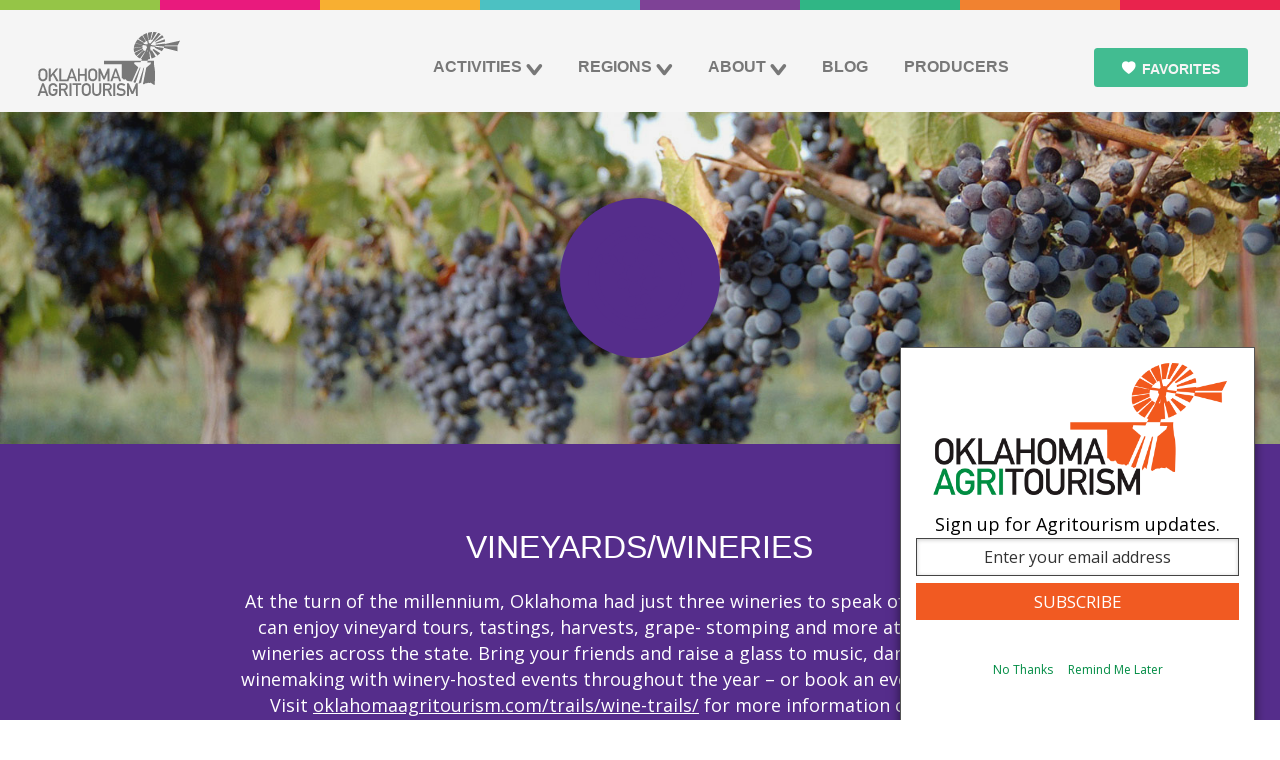

--- FILE ---
content_type: text/css
request_url: https://tags.srv.stackadapt.com/sa.css
body_size: -11
content:
:root {
    --sa-uid: '0-11e3bda6-e9f1-5154-6682-cdd2f9d559b3';
}

--- FILE ---
content_type: image/svg+xml
request_url: http://api.oklahomaagritourism.com/media/activity_icons/activity-vineyards-wineries.svg
body_size: 1595
content:
<svg xmlns="http://www.w3.org/2000/svg" width="50" height="50" viewBox="231 231 50 50"><path fill="#552D8B" d="M256 231c-13.807 0-25 11.193-25 25s11.193 25 25 25 25-11.19 25-25-11.19-25-25-25zm-4.764 3.355c.273-.04.548-.06.8-.06 2.03-.02 3.422 1.122 4.103 2.57.7 1.438.878 3.17.88 4.714 0 .444-.016.872-.04 1.274.607-.31 1.303-.47 2.032-.41 1.717.146 3.05 1.416 3.395 3.018.52-.427 1.2-.664 1.93-.604 1.482.125 2.585 1.425 2.46 2.908-.124 1.483-1.424 2.584-2.907 2.46-1.015-.087-1.842-.73-2.23-1.6-.768.95-1.973 1.517-3.282 1.407-2.097-.174-3.65-2.018-3.478-4.11.055-.608.26-1.163.56-1.653.087-.683.187-1.643.187-2.69.002-1.433-.188-2.995-.744-4.104-.573-1.108-1.328-1.77-2.86-1.797-.196 0-.4.015-.623.048-.377.047-.726-.222-.774-.598-.057-.378.21-.724.59-.775zm1.692 23.424c-2.095-.175-3.652-2.02-3.476-4.112.176-2.092 2.02-3.65 4.112-3.477 2.094.177 3.65 2.022 3.477 4.11-.176 2.098-2.017 3.656-4.112 3.48zm3.66 3.96c-.14 1.656-1.595 2.89-3.254 2.752-1.66-.14-2.89-1.598-2.748-3.256.135-1.66 1.59-2.89 3.252-2.752 1.66.138 2.89 1.6 2.75 3.255zm-5.997-11.82c-1.746-.148-3.043-1.686-2.895-3.434.144-1.745 1.682-3.045 3.424-2.898 1.75.146 3.043 1.682 2.903 3.428-.15 1.748-1.685 3.048-3.432 2.904zm-.658 9.023c-.115 1.343-1.3 2.344-2.648 2.23-1.348-.112-2.348-1.297-2.235-2.646.118-1.348 1.303-2.353 2.646-2.238 1.348.112 2.35 1.306 2.236 2.653zm2.318 5.86c1.328.11 2.316 1.276 2.2 2.608-.108 1.326-1.275 2.314-2.606 2.204-1.326-.112-2.312-1.28-2.2-2.607.11-1.33 1.278-2.318 2.606-2.205zm4.273 3.98c1.485.123 2.584 1.43 2.463 2.91-.127 1.48-1.432 2.584-2.912 2.46-1.482-.124-2.584-1.427-2.46-2.91.126-1.483 1.428-2.583 2.91-2.46zm1.94-.43c-1.33-.108-2.318-1.286-2.21-2.61.115-1.33 1.288-2.322 2.615-2.21 1.335.11 2.32 1.282 2.208 2.612-.11 1.332-1.28 2.322-2.613 2.21zm1.814-6.344c-1.827-.154-3.182-1.758-3.028-3.58.098-1.15.77-2.113 1.707-2.63-.993-.493-1.64-1.552-1.544-2.723.13-1.527 1.48-2.67 3.008-2.54 1.532.126 2.67 1.474 2.54 3.005-.073.878-.553 1.617-1.24 2.07.337.13.647.294.92.51.49-.483 1.177-.77 1.92-.707 1.347.116 2.347 1.303 2.23 2.65-.11 1.347-1.294 2.346-2.644 2.232-.217-.02-.42-.07-.614-.142-.582 1.197-1.85 1.973-3.255 1.854zM248.86 235.54c.1.455.385 1.13 1.21 1.27.283.046.524.106.736.17-2.438.66-4.664 1.77-6.604 3.288-1.044.793-2 1.694-2.867 2.68h-2.373c2.52-3.503 5.892-6.037 9.897-7.408zm-12.908 9.888c.694-.728 1.58-1.033 2.42-1.033.336.004.674.054.996.143.335-.23.723-.398 1.165-.47.146-.027.273-.03.393-.03 1.68.005 3.85 1.472 4.63 4.593.085 0 .17-.01.257-.003 1.604.132 2.79 1.542 2.654 3.146-.135 1.597-1.54 2.787-3.143 2.65-1.602-.132-2.792-1.54-2.657-3.138.103-1.188.9-2.146 1.96-2.513-.708-2.72-2.568-3.807-3.703-3.8-.09 0-.164.01-.236.022-.07.007-.143.02-.21.04.722.473 1.22 1.18 1.25 2.015.003.494-.212 1-.637 1.416-.337.335-.78.495-1.203.493-.873-.005-1.727-.608-1.88-1.56-.018-.104-.02-.204-.02-.298.004-.557.206-1.2.587-1.754-.068-.01-.135-.01-.203-.01-.623.003-1.224.21-1.738.743-.185.188-.478.193-.666.016-.185-.184-.193-.48-.014-.666zm20.127 32.116c-11.92-.003-21.584-9.66-21.586-21.584 0-3.185.48-5.426 1.718-8.147l1.267 1.586c-.888 2.245-1.1 4.005-1.105 6.563.02 10.88 8.826 19.682 19.705 19.704 10.88-.02 20.258-8.837 19.703-19.704-.52-10.367-7.648-18.852-17.984-19.47-.043-.525-.716-1.528-1.036-2.082 11.603.363 20.896 9.86 20.896 21.553 0 11.922-9.66 21.58-21.58 21.583z"/></svg>

--- FILE ---
content_type: application/javascript
request_url: https://oklahomaagritourism.com/js/social-share.js
body_size: 230
content:
function initializeShareThis() {
    var modal = $('.share_this');
    // $('.open_share').on('click', function() {
    //     modal.addClass('display');
    // });

    modal.find('.copy_link').on('click', function(e) {
        e.preventDefault();
        window.prompt("Copy to clipboard: Ctrl+C, Enter", window.location.href);
    });

    window.fbAsyncInit = function() {
        FB.init({
            appId      : '184781581559613',
            xfbml      : true,
            version    : 'v2.8'
        });
        FB.AppEvents.logPageView();
        window.FB = FB;
    };
    modal.find('.facebook_share').on('click', function(e) {
        e.preventDefault();
        console.log('fooo');
        FB.ui({
            method: 'share',
            href: window.location.href
        }, function(response){});
    });

    (function(d, s, id){
     var js, fjs = d.getElementsByTagName(s)[0];
     if (d.getElementById(id)) {return;}
     js = d.createElement(s); js.id = id;
     js.src = "//connect.facebook.net/en_US/sdk.js";
     fjs.parentNode.insertBefore(js, fjs);
   }(document, 'script', 'facebook-jssdk'));

    modal.find('.twitter_share').on('click', function(e) {
        window.open('https://twitter.com/intent/tweet?text=' + window.location.href + ' via @staplegun_us');
    });

    modal.find('.linkedin_share').on('click', function() {
        window.open('https://www.linkedin.com/shareArticle?mini=true&url=' + window.location.href);
    });
}

--- FILE ---
content_type: image/svg+xml
request_url: https://oklahomaagritourism.com/oklahomas-growing-adventure.svg
body_size: 3006
content:
<svg xmlns="http://www.w3.org/2000/svg" width="512" height="512" viewBox="0 0 512 512"><g fill="#FFF"><path d="M119.505 182.118h-13.98c-3.29 0-6.154 2.88-6.154 6.167v46.34c0 3.29 2.865 6.064 6.156 6.064h13.98c3.386 0 6.154-2.774 6.154-6.066v-46.34c0-3.287-2.67-6.166-6.155-6.166zm-3.09 49.32h-7.81v-40.07h7.81v40.07zM159.057 182.118H149.3l-7.192 20.866v-20.866h-9.245v58.57h9.245V216.44l8.528 24.248h9.555l-10.89-31.34M174.48 182.118h-9.245v58.57h20.124v-9.25h-10.88M197.702 182.118l-7.62 58.565h9.875l1.23-9.96h9.553l1.24 9.96h9.553l-7.395-58.565h-16.436zm4.617 39.355l3.59-30.106 3.708 30.106h-7.3zM243.112 207.093H235.3v-24.975h-9.245v58.565l9.244.005v-24.355h7.812v24.355h9.244v-58.57h-9.244M279.693 182.118h-13.98c-3.28 0-6.155 2.885-6.155 6.17v46.335c0 3.292 2.875 6.065 6.156 6.065h13.98c3.388 0 6.166-2.773 6.166-6.065V188.29c0-3.287-2.672-6.172-6.167-6.172zm-3.088 49.32h-7.803v-40.07h7.803v40.07zM313.293 215.926l-10.996-33.808h-9.244v58.57h9.554l-.096-31.644 7.086 23.42h7.503l7.597-23.42v31.644h9.244v-58.57h-9.243M346.274 182.118l-7.608 58.57h9.874l1.23-9.965h9.563l1.23 9.966h9.554l-7.395-58.572h-16.448zm4.628 39.355l3.602-30.106 3.697 30.106h-7.298zM368.098 187.35v4.108h5.14l4.104-4.11v-5.23h-9.244M408.132 197.123v-8.94c0-3.49-2.67-6.06-6.167-6.06h-13.968c-3.698 0-6.167 2.57-6.167 6.167v21.06c0 3.09 2.576 6.06 6.167 6.06h10.89v16.03h-7.81v-6.267h-9.246v9.453c0 3.292 2.876 6.065 6.168 6.065h13.968c3.4 0 6.167-2.772 6.167-6.064V212.33c0-3.286-2.67-6.167-6.167-6.167h-10.89v-14.796h7.812v5.755h9.244z"/></g><g fill="#FFF"><path d="M114.77 409.732l-7.598 58.56h9.864l1.23-9.96h9.553l1.228 9.96h9.565l-7.396-58.56H114.77zm4.628 39.35l3.59-30.105 3.71 30.105h-7.3zM164.305 409.732H144.16v58.56h20.145c3.388 0 6.156-2.772 6.156-6.056v-46.344c0-3.285-2.67-6.16-6.155-6.16zm-3.09 49.315h-7.81v-40.07h7.81v40.07zM190.82 453.918l-6.177-44.186H175.1l8.72 58.56h13.978l8.732-58.56h-9.544M220.915 443.123h9.768v-9.244h-9.768v-14.903h13.87v-9.245h-23.104v58.56h23.833v-9.245h-14.598M261.814 437.262l-8.838-27.53H241.68v58.56h9.244V434.8l10.58 33.49h9.555v-58.56h-9.246M277.236 418.977h8.22v49.314h9.242v-49.313h8.218v-9.24l-25.68-.005M326.14 459.047h-7.81v-49.31h-9.246v52.5c0 3.282 2.875 6.054 6.167 6.054h13.97c3.387 0 6.166-2.77 6.166-6.054v-52.5h-9.244v49.31zM364.57 439.736c1.85-.52 3.175-2.475 3.175-5.04v-18.804c0-3.285-2.662-6.156-6.156-6.156h-19.014v58.555h9.256v-23.42h7.802v23.42h9.243v-22.495c0-2.57-1.54-5.45-4.307-6.06zm-6.07-4.11h-6.668v-16.65h6.668v16.65zM384.3 459.047v-15.924h9.766v-9.244H384.3v-14.903h13.87v-9.24h-23.115v58.554h23.833v-9.243"/></g><path fill="#FFF" d="M266.186 83.822c.33.017.673.043 1.025.043l.878-4.387-1.902 4.344zm36.977-15.468l30.874-6.882-5.086 10.11h-26.46c-.13.523-.278 1.02-.44 1.528h26.526l.32 10.11-27.625-6.888.17-2.79c-3.322-.266-14.907-1.195-17.61-1.596l-.748 1.982 17.676 2.554c-1.037 2.298-2.383 4.52-3.953 6.626l-14.953-7.17c.396-.6.748-1.2 1.048-1.813l-9.2-1.34-.866 4.28 1.368 5.204c.684-.3 1.346-.647 1.977-1.037l7.81 13.193-.33.198-3.313 1.71c-1.24.582-2.512 1.11-3.805 1.564l-.834.37-4.05-15.427-.363 1.84 1.304 14.405c-.985.246-2 .454-3.005.625-.46.085-.93.16-1.378.208l-.556 2.79 12.847-.017c-.717 7.846 1.902 15.45 2.256 23.225.395 8.662-.418 17.33-.63 25.98-1.135.823-2.855-.71-2.855-.71l-6.165-3.96-.418 1.038c-1.807-.134-4.264-.438-4.264-.438l-1.87.845c-2.693-.657-4.648 1.02-6.743 2.318-.6.36-1.175-.828-1.678-1.218l6.68-32.98 8.635-7.315 1.12-3.137-7.63-.128.717-3.5h-13.38l-1.433 3.276-12.184-.215-.716 2.93 8.475 7.283-12.686 28.764c-.397-.08-.76-.198-.995-.283-.823 1.913-1.956 1.074-2.95-.084-2.36.956-4.808-.35-7.085-.957-.513-1.898-2.372-3.34-2.372-3.34.577 1.71-3.174 1.073-3.42 1.047-1.88-.208-1.827-2.96-4.103-2.672l-.022-28.433-36.57-.027-.012-7.288h76.072l1.518-3.41c-.567-.145-1.08-.305-1.615-.476l7.055-11.872 5.3-12.024c-.353-.24-.652-.555-.855-.95-.374-.69-.427-1.524-.202-2.38l-7.78-1.126c-.44 1.117-.728 2.276-.823 3.446l-17.527 2.31c.343-3.09 1.22-6.13 2.597-9.058l14.524 2.977.117-.3-14.384-3.253c1.337-2.7 3.046-5.285 5.087-7.68l12.996 7.333c-.514.603-.984 1.228-1.39 1.885l7.864 1.15c.32-.39.717-.754 1.145-1.07l-1.337-6.77c-.695.332-1.348.695-2.01 1.096l-6.818-12.524c2.684-1.646 5.568-3.03 8.57-4.072l2.737 14.56 1.25 6.542c1.1-.294 2.16-.224 2.96.197l5.76-6.416c-.17-.085-.34-.16-.522-.23 1.55-2.27 8.27-11.6 10.815-15.138 1.88.69 3.61 1.587 5.183 2.66l-13.35 14.044-.265-.204-6.285 7c.118.46.118.958.02 1.465l9.214 1.332c.182-.695.3-1.406.342-2.122l19.055-2.142c-.032.347-.097.694-.13 1.036l.063-.17zm-49.118 80.735c-.417-.338-.94-1.09-2.01-1.71l-1.72 2.314.032.523c-.492.272-.908-.834-1.23-1.625l10.23-31.79 1.206.033-6.508 32.254zm-10.795-2.257c-.096.043-.203.113-.33.21-.813.704-2.363 1.822-3.015-.135l-1.433-.315 13.242-30.026 1.26.032-9.724 30.233zm27.99-86.88c-.555.097-1.11.23-1.656.39l-1.432-15c1.57-.47 3.174-.84 4.787-1.1 1.282-.224 2.52-.358 3.75-.448l-3.516 15.976c-.63.023-1.28.077-1.934.184zm5.57.123c-.76-.176-1.572-.283-2.396-.32l4.734-16.048c2.48 0 4.842.29 7.033.802l-9.37 15.566zm-12.816 2.85c-1.197.816-2.276 1.74-3.217 2.767-1.38-1.047-8.453-5.788-12.162-8.277 2.352-2.506 5.044-4.766 8.016-6.706l7.364 12.215zm-6.486 15.233c.373.892.887 1.714 1.517 2.41l-14.47 12.267c-1.71-1.827-3.067-3.965-3.985-6.348l16.938-8.33zm1.945 2.868c.887.855 1.977 1.528 3.227 2.02l-10.6 14.995c-2.427-1.038-4.597-2.426-6.424-4.093l13.797-12.922zm-2.587-6.674c-.054 1.063.085 2.052.353 2.97l-17.068 7.91c-.75-2.41-1.08-5.04-.898-7.85 0-.09.01-.193.01-.284l17.602-2.746zm27.263-6.625c-.076-.642-.214-1.273-.418-1.86l18.68-7.21c.45 1.486.76 3.056.89 4.703L284.13 67.73zm-1.305-3.68c-.29-.442-.62-.853-.994-1.24l15.22-12.658c1.347 1.267 2.5 2.7 3.44 4.28l-17.665 9.62zm-5.118 16.166c.693-.513 1.377-1.09 1.986-1.694l13.626 8.63c-1.7 1.747-3.58 3.376-5.6 4.852l-10.013-11.788z"/><g fill="#FFF"><path d="M58.48 250.136H28.997c-6.925 0-12.996 6.07-12.996 13.01V389.1c0 6.938 6.07 12.793 12.996 12.793H58.48c7.162 0 13.007-5.855 13.007-12.793v-61.137H45.475v19.52h6.508v34.9h-16.47V269.65h16.47v26.018h19.504v-32.52c0-6.942-5.632-13.012-13.006-13.012zM193.64 276.016l-29.484-2.79c-6.937 0-12.996 6.07-12.996 13.006v79.646c0 6.936 6.06 12.78 12.996 12.78l29.485-2.847c7.16 0 13.018-5.856 13.018-12.792v-73.99c0-6.943-5.643-13.012-13.017-13.012zm-6.496 83.63l-16.48.898v-69.81l16.48.866v68.046zM496 295.668v-32.52c0-6.942-5.63-13.012-13.006-13.012H453.52c-6.947 0-13.018 6.07-13.018 13.01V389.1c0 6.943 6.07 12.793 13.018 12.793h29.475c7.16 0 13.006-5.85 13.006-12.793v-61.137h-26.01v19.52h6.51v34.9h-16.482V269.65h16.48v26.018H496zM130.897 331.234c3.9-1.08 6.722-5.2 6.722-10.623v-40.59c0-5.17-3.517-10.44-13.007-13.01l-40.108-9.688v136.993c6.167-1.828 12.675-3.555 19.515-5.18v-48.4l16.48.973v43.854c6.283-1.244 12.79-2.41 19.503-3.488v-38.047c0-5.418-3.25-11.488-9.106-12.793zm-12.782-7.668l-14.096-1.004v-38.73l14.095 2.64v37.094zM291.557 350.75l-11.436-72.817c-7.63.22-15.366.32-23.2.32h-.15l-11.393 72.93-9.533-73.19c-6.83-.172-13.583-.417-20.24-.748l12.706 96.627c9.394-.32 18.927-.492 28.61-.492 1.815 0 3.61.012 5.405.02l6.253-51.27 6.103 51.443c11.51.234 22.796.715 33.794 1.404l13.05-99.234c-6.66.53-13.435.98-20.328 1.348l-9.64 73.66zM332.03 376.82c6.636.62 13.144 1.326 19.513 2.107V272.712c-6.37.786-12.877 1.485-19.514 2.11V376.82zM407.234 326.035L388.66 266.99c-7.674 1.447-15.646 2.768-23.908 3.96v109.74c6.69.966 13.2 2.024 19.504 3.157V320.83l21.27 67.312c7.447 1.684 14.533 3.496 21.223 5.426V258.082c-6.167 1.773-12.687 3.445-19.515 5.023v62.93z"/></g></svg>